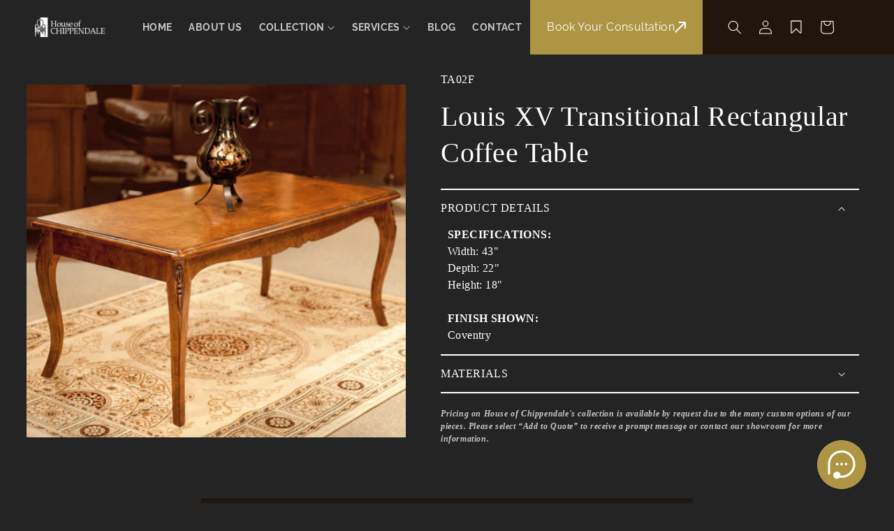

--- FILE ---
content_type: text/css
request_url: https://houseofchippendale.com/cdn/shop/t/11/assets/custom.css?v=163719238974969977911740544763
body_size: 1762
content:
img{max-width:100%;vertical-align:middle}.button--full-content{width:fit-content;min-width:200px}.hide{display:none}.iframe-container{width:100%;height:100%;position:relative}@media screen and (max-width: 989px){.iframe-container{min-height:480px}}.iframe-container>iframe{position:absolute;top:0;left:0;width:100%;height:100%;object-fit:cover}@media screen and (min-width: 750px){h4,.h4{font-size:calc(var(--font-heading-scale) * 1.6rem)}}.justify-content-center{justify-content:center}.justify-content-right{justify-content:flex-end}.link--text{display:inline-block;position:relative;overflow:hidden}.link--text:after{content:"";position:absolute;bottom:0;left:0;width:100%;height:2px;background-color:currentColor;transition:transform var(--duration-default) ease-out;transform-origin:bottom right;transform:scaleX(0)}.link--text:hover:after{transform:scaleX(1);transform-origin:bottom left}.overlay--link:empty{display:block}.overlay--link:before{content:"";position:absolute;top:0;left:0;width:100%;height:100%;z-index:2}.header-wrapper{transition:all var(--duration-default) ease-out}.header.page-width{max-width:100%}.header .wishlist-hero-header-icon{color:rgba(var(--color-foreground),.75)}.header .wishlist-hero-header-icon:hover{transform:scale(1.07)}@media screen and (min-width: 990px){.header.header--middle-left{grid-template-columns:1fr auto auto}.header .header__main-menu-item{padding-top:3rem;padding-bottom:3rem}.header .header__main-menu-item,.header .child-list-menu__item{font-weight:var(--font-body-weight-bold)}.header .mega-menu__list>li{line-height:1}.header .mega-menu__list>li+li{position:relative}.header .mega-menu__list>li+li:before{content:"";position:absolute;top:0;left:-2.5rem;width:1px;height:100%;background-color:rgba(var(--color-foreground),.75);transform:translate(-50%)}.header .mega-menu__content{border:none}.header .mega-menu__link{font-size:1.4rem;padding-top:.2rem;padding-bottom:.2rem;text-transform:uppercase}.mega__link-lists>li+li{margin-top:3rem}}.header .mega__menu-box{display:flex;flex-wrap:wrap;column-gap:1rem}.header .mega__menu-content{max-width:calc(100% - 9rem)}.header .mega__menu-img{flex:auto;max-width:8rem}.header a.mega__menu-img-overlay:empty{display:block}.header .mega__menu-img-overlay{position:absolute;top:0;left:0;width:100%;height:100%;z-index:1}.footer .page-width{max-width:100%}.footer .newsletter--field{display:flex;flex-wrap:wrap;column-gap:2rem;justify-content:center}.footer .newsletter--field__input{flex:auto;max-width:calc(100% - (8rem + var(--buttons-border-width) * 2));background-color:transparent;color:inherit;outline:none;border:none}.footer .newsletter--field__input{font-size:1.2rem;line-height:1.3333;border-bottom:2px solid rgb(var(--color-base-accent-2))}.footer .newsletter--field_button{min-width:calc(8rem + var(--buttons-border-width) * 2);font-weight:var(--font-body-weight-bold);font-family:var(--font-heading-family);font-size:1.2rem;line-height:1.333;padding:0 1.5rem}.footer .footer__list-social{--color-foreground: var(--color-base-outline-button-labels)}.footer .list-social__link{padding:1rem}.footer .newsletter-form{margin-left:0}@media screen and (max-width: 749px){.footer .newsletter-form{align-items:start}}@media screen and (min-width: 750px){.footer .footer__localization:empty+.footer__column--info{align-items:start}}slideshow-component{box-shadow:0 4px 4px #00000040}.section-richtext .rich-text--full-width .rich-text__blocks{max-width:100%}.section-richtext .rich-text__blocks>*+*{margin-top:2rem}.section-richtext .rich-text__text{max-width:80%;margin:0 auto;font-family:var(--font-body-family);letter-spacing:normal}@media screen and (min-width: 990px){.section-richtext .rich-text__heading.h2{font-size:calc(var(--font-heading-scale) * 3.6rem)}.section-richtext .rich-text__heading.h1{font-size:calc(var(--font-heading-scale) * 4.8rem)}.section-richtext .rich-text__text{font-size:2rem}}@media screen and (min-width: 750px){.section-richtext .rich-text__blocks>*+.rich-text__separator:not(:last-child){margin-bottom:2.1rem}}@media screen and (max-width: 749px){.section-richtext .rich-text__blocks>*+.rich-text__separator:not(:last-child){margin-bottom:2.2rem}}.image__text .image-with-text__text-item,.image__text .image-with-text__heading{letter-spacing:normal}.image__text .image-with-text__text{font-family:var(--font-heading-family)}@media screen and (max-width: 749px){.image__text .image-with-text__separator{display:none}}@media screen and (min-width: 750px){.image__text .image-with-text__grid .image-with-text__media-item--large{max-width:800px}.image__text .image-with-text__grid .image-with-text__media-item--large+.image-with-text__text-item{flex-grow:1;max-width:500px}.image__text .image-with-text__separator{width:100%}.image__text .image-with-text__separator img{position:absolute;left:0;right:0;width:100%;transform:translateY(-50%)}}@media screen and (min-width: 990px){.image__text .image-with-text__content{padding:6rem 7rem 6rem 6rem}.image__text .image-with-text__grid--reverse .image-with-text__content{padding:6rem 6rem 6rem 7rem}}.section-order-process .multicolumn-list h3{line-height:calc(1 + .4/max(1,var(--font-heading-scale)))}.section-order-process .multicolumn-card__text{font-size:1.4rem}.section-order-process .multicolumn-card__text ul{list-style:none;padding:0}.section-order-process .multicolumn-card__text li{display:inline}.section-order-process .multicolumn-card__text li+li:before{content:"";display:inline-block;width:9px;height:9px;margin:0 10px;border-radius:50%;background-color:currentColor}@media screen and (min-width: 990px){.section-order-process .multicolumn-list h3{font-size:3rem}}.section-order-process .multicolumn-card__connector{position:relative}.section-order-process .arrow-connector{display:inline-flex;position:absolute;right:0;color:rgb(var(--color-base-accent-1));transform:translate(50%,50%)}@media screen and (max-width: 989px){.section-order-process .multicolumn-card__connector{margin-bottom:2.5rem}.section-order-process .arrow-connector{right:50%;bottom:0;transform:translate(-50%,50%) rotate(90deg)}}.section-text-icon .multicolumn-list h3{line-height:calc(1 + .4/max(1,var(--font-heading-scale)))}.section-text-icon .multicolumn-card{height:100%}.section-text-icon .multicolumn-card__info{height:100%;display:flex;flex-direction:column;justify-content:space-between}.section-text-icon .multicolumn-card__text-icon{display:flex;align-items:center;column-gap:2rem;flex-wrap:wrap}.section-text-icon .multicolumn-list__item.center .multicolumn-card__text-icon{justify-content:center}.section-text-icon .multicolumn-card__image{flex:0 0 40px;max-width:40px}.section-text-icon .multicolumn-list__item.center .button--full-content{margin:1.5rem auto 0}@media screen and (min-width: 990px){.section-text-icon .multicolumn-list h3{font-size:2rem}}@media screen and (min-width: 750px){.section-text-icon .multicolumn-list__item.center .button--full-content{margin:4rem auto 0}}.collection-banner .collection-hero__description{display:inline-block}.collection-banner .collection-hero__title{margin:0}.collection-banner .collection-hero__title+.collection-hero__description{font-family:var(--font-heading-family);line-height:calc(1 + .4 / var(--font-body-scale));margin:8px 0 0}@media screen and (min-width: 750px){.collection-banner .collection-hero__title+.collection-hero__description{font-size:1.6rem}}@media screen and (min-width: 990px){.collection-banner .collection-hero__title.h0{font-size:calc(var(--font-heading-scale) * 7.2rem)}}.collection-grid .grid__item--image-text{width:100%;max-width:100%}@media screen and (max-width: 749px){.collection-grid .grid__item--image-text .grid--1-col .grid__item{width:100%;max-width:100%}}@media screen and (min-width: 750px){.facets__container--only-filtes .facets__form{grid-template-columns:1fr}.collection-grid .facets__wrapper--only-filtes{padding-top:1.5rem;justify-content:center;border:2px solid rgb(var(--color-base-accent-1))}.collection-grid .grid__item--image-text .grid--2-col-tablet .grid__item{width:calc(50% - var(--grid-desktop-horizontal-spacing) / 2);max-width:calc(50% - var(--grid-desktop-horizontal-spacing) / 2)}}@media screen and (min-width: 990px){.collection-grid .facets-wrapper{margin-bottom:6rem}}.card-product{border-bottom:2px solid rgb(var(--color-base-accent-1))}.card-product .card__sku{font-size:1.4rem;line-height:1.357}.card-product .card .card__inner .card__media{background-color:rgba(var(--color-foreground),.75)}.section-product .product__info-wrapper{font-family:var(--font-heading-family)}.section-product .product-form__buttons{max-width:100%}.section-product .product__form-container:not(.product__form--cart-button) .product-form__buttons{display:none}.section-product .wishlisthero-product-page-button-container{--color-button: var(--color-base-solid-button-labels)}.section-product .price--on-request{font-size:1.4rem;line-height:1.357}@media screen and (min-width: 750px){.section-product fieldset.product-form__input .form__label,.section-product .product-form__quantity .form__label{font-size:1.6rem;line-height:1.35}}@media screen and (min-width: 990px){.section-product fieldset.product-form__input .form__label,.section-product .product-form__quantity .form__label{font-size:2rem;margin-bottom:2rem}}.section-map .iframe-container{filter:grayscale(100%);-webkit-filter:grayscale(100%)}.section-map .map__contents{padding:1.5rem}.section-map .map__contents-heading{margin:0}.section-map .map__contents>*+*{margin-top:1rem}.section-map .map__contents>*+.map__contents-heading{margin-top:2rem}@media screen and (min-width: 750px){.section-map .map__contents{padding:3rem}}@media screen and (min-width: 990px){.section-map .map__grid--reverse{flex-direction:row-reverse}.section-map .map__contents{padding:5rem}}.section-slideshow .banner__media .iframe__wraper{max-width:initial;top:-50%;left:-25%;width:150%;height:200%}.section-slideshow .banner__media iframe{width:100%;height:100%;object-fit:cover;border:0}.section-slideshow .slider__slide--video_slide .banner__buttons{position:absolute;left:0;bottom:0;width:100%;max-width:100%;padding-bottom:2rem;justify-content:center;column-gap:10rem;z-index:2}.section-slideshow .slider__slide--video_slide .button--underline{min-height:auto;padding:1rem 0;background-color:transparent;border-bottom:1px solid transparent;transition:all var(--duration-default) ease;-webkit-transition:all var(--duration-default) ease;-moz-transition:all var(--duration-default) ease;-ms-transition:all var(--duration-default) ease;-o-transition:all var(--duration-default) ease}.section-slideshow .slider__slide--video_slide .button--underline:hover{border-color:currentColor;transform:translateY(-1rem);-webkit-transform:translateY(-1rem);-moz-transform:translateY(-1rem);-ms-transform:translateY(-1rem);-o-transform:translateY(-1rem)}.section-slideshow .slider__slide--video_slide .button--underline:before,.section-slideshow .slider__slide--video_slide .button--underline:after{display:none}.button.button--secondary{color:var(--color-foreground);padding:27px 24px}.button.button--secondary:after{box-shadow:0 0 0 calc(var(--buttons-border-width) + var(--border-offset)) rgba(var(--color-foreground),var(--border-opacity)),0 0 0 var(--buttons-border-width) rgba(var(--color-button),var(--alpha-button-background))}.button.button--secondary:hover{color:rgb(var(--color-button-text))}@media screen and (max-width: 989px){.section-slideshow .banner__media .iframe__wraper{left:-100%;width:300%}.section-slideshow .slider__slide--video_slide .banner__buttons{display:grid;column-gap:1rem;grid-template-columns:repeat(3,minmax(0,1fr));text-align:center}}@media screen and (min-width: 990px) and (max-width: 1439px){.section-slideshow .banner__media .iframe__wraper{left:-50%;width:200%}.section-slideshow .slider__slide--video_slide .banner__buttons{column-gap:10rem}}
/*# sourceMappingURL=/cdn/shop/t/11/assets/custom.css.map?v=163719238974969977911740544763 */


--- FILE ---
content_type: text/javascript
request_url: https://houseofchippendale.com/cdn/shop/t/11/assets/custom.min.js?v=148431079376808144861709932215
body_size: -246
content:
class SwiperComponents extends HTMLElement{constructor(){super();this.initSwiper=this.getAttribute("data-swiper");this.spaceBetween=this.getAttribute("data-spaceBetween");this.swiper=this.querySelector('[id^="SwiperSlider-"]');this.sliderButtonPrev=this.querySelector('[id^="SwiperPrev-"]');this.sliderButtonNext=this.querySelector('[id^="SwiperNext-"]');this.spaceBetweenMobile="0"===this.spaceBetween.toString()?0:Math.floor(this.spaceBetween/2);"false"!==this.initSwiper&&this.swiperSlide()}swiperSlide(){new Swiper(this.swiper,
{slidesPerView:"auto",spaceBetween:this.spaceBetweenMobile,loop:!0,navigation:{prevEl:this.sliderButtonPrev,nextEl:this.sliderButtonNext}})}}customElements.define("swiper-component",SwiperComponents);
class SwiperGalleryComponents extends HTMLElement{constructor(){super();this.initSwiper=this.getAttribute("data-swiper");this.spaceBetween=this.getAttribute("data-spaceBetween");this.swiper=this.querySelector('[id^="SwiperSlider-"]');this.sliderButtonPrev=this.querySelector('[id^="SwiperPrev-"]');this.sliderButtonNext=this.querySelector('[id^="SwiperNext-"]');this.spaceBetweenMobile="0"===this.spaceBetween.toString()?0:Math.floor(this.spaceBetween/2);"false"!==this.initSwiper&&this.swiperSlide()}swiperSlide(){new Swiper(this.swiper,
{centeredSlides:!0,slidesPerView:"auto",spaceBetween:this.spaceBetweenMobile,loop:!0,navigation:{prevEl:this.sliderButtonPrev,nextEl:this.sliderButtonNext}})}}customElements.define("swiper-image-gallery",SwiperGalleryComponents);
class CustomTabs extends HTMLElement{constructor(){super();this.tabs=this.querySelectorAll("[data-tab-target]");this.tabContents=this.querySelectorAll("[data-tab-content]")}connectedCallback(){this.tabs.forEach(a=>{a.addEventListener("click",()=>{const b=this.querySelector(a.dataset.tabTarget);console.log(b);b&&(this.tabs.forEach(c=>c.classList.remove("active")),this.tabContents.forEach(c=>c.classList.remove("active")),a.classList.add("active"),b.classList.add("active"))})});this.tabs[0].click()}}
customElements.define("gallery-tab",CustomTabs);


--- FILE ---
content_type: image/svg+xml
request_url: https://cdn.shopify.com/s/files/1/0700/1663/1089/files/chat_5519184_1.svg?v=1757990933
body_size: -67
content:
<svg xmlns="http://www.w3.org/2000/svg" fill="none" viewBox="0 0 82 82" height="82" width="82">
<g clip-path="url(#clip0_902_2622)">
<rect fill="white" rx="41" height="82" width="82"></rect>
<path fill="#AE9544" d="M41 0C18.3539 0 0 18.3539 0 41C0 63.6461 18.3539 82 41 82C63.6461 82 82 63.6461 82 41C82 18.3539 63.6461 0 41 0ZM40.9199 63.0695H40.9039C39.7988 63.0695 38.6777 62.9895 37.5727 62.8293C36.4355 64.0945 34.818 64.8152 33.1043 64.8152C29.7891 64.8152 27.0984 62.1246 27.0984 58.8094C27.0984 55.4941 29.7891 52.8035 33.1043 52.8035C36.4195 52.8035 39.1102 55.4941 39.1102 58.8094C39.1102 59.0016 39.0941 59.2098 39.0781 59.402C39.6707 59.45 40.2793 59.482 40.8879 59.482H40.9039C51.5223 59.482 60.2508 50.8816 60.3469 40.3113C60.3469 40.1512 60.3469 39.975 60.3469 39.8148C60.2027 29.1164 51.4262 20.5641 40.7437 20.7082C30.0613 20.8523 21.509 29.6289 21.6371 40.3113V55.8465C21.6371 56.8395 20.8363 57.6402 19.8434 57.6402C18.8504 57.6402 18.0496 56.8395 18.0496 55.8465V40.3434C18.0016 34.1773 20.4359 28.2516 24.8082 23.8953C33.793 14.9266 48.3512 14.9586 57.3039 23.9434C61.5641 28.2516 63.9504 34.0812 63.9344 40.1512C63.9184 52.8516 53.6043 63.1016 40.9199 63.0695ZM31.2945 40.1191C31.2945 38.8859 32.3035 37.877 33.5367 37.877C34.7699 37.877 35.7789 38.8859 35.7789 40.1191C35.7789 41.3523 34.7699 42.3613 33.5367 42.3613C32.3035 42.3613 31.2945 41.3684 31.2945 40.1191ZM38.7418 40.1191C38.7418 38.8859 39.7508 37.877 40.984 37.877C42.2172 37.877 43.2262 38.8859 43.2262 40.1191C43.2262 41.3523 42.2172 42.3613 40.984 42.3613C39.7348 42.3613 38.7418 41.3684 38.7418 40.1191ZM46.173 40.1191C46.173 38.8859 47.182 37.877 48.4152 37.877C49.6484 37.877 50.6574 38.8859 50.6574 40.1191C50.6574 41.3523 49.6484 42.3613 48.4152 42.3613C47.182 42.3613 46.173 41.3684 46.173 40.1191Z"></path>
</g>
<defs>
<clipPath id="clip0_902_2622">
<rect fill="white" rx="41" height="82" width="82"></rect>
</clipPath>
</defs>
</svg>


--- FILE ---
content_type: image/svg+xml
request_url: https://cdn.shopify.com/s/files/1/0700/1663/1089/files/mail_9068642.svg?v=1757990657
body_size: -533
content:
<svg xmlns="http://www.w3.org/2000/svg" fill="none" viewBox="0 0 76 76" height="76" width="76">
<g clip-path="url(#clip0_904_2680)">
<path fill="#AE9544" d="M38 76C58.9868 76 76 58.9868 76 38C76 17.0132 58.9868 0 38 0C17.0132 0 0 17.0132 0 38C0 58.9868 17.0132 76 38 76Z"></path>
<path fill="white" d="M37.9911 39.8756L17.9609 29.8828V49.7378C17.9637 50.7444 18.3648 51.709 19.0765 52.4207C19.7883 53.1325 20.7529 53.5336 21.7595 53.5363H54.2405C55.2471 53.5336 56.2117 53.1325 56.9235 52.4207C57.6352 51.709 58.0363 50.7444 58.0391 49.7378V30.0921L37.9911 39.8756Z"></path>
<path fill="white" d="M38.0089 36.1236L58.0391 26.3475V26.2614C58.0363 25.2548 57.6352 24.2902 56.9235 23.5785C56.2117 22.8667 55.2471 22.4656 54.2405 22.4629H21.7595C20.776 22.4648 19.8315 22.8471 19.1234 23.5296C18.4154 24.2122 17.9989 25.1421 17.9609 26.1248L38.0089 36.1236Z"></path>
</g>
<defs>
<clipPath id="clip0_904_2680">
<rect fill="white" height="76" width="76"></rect>
</clipPath>
</defs>
</svg>


--- FILE ---
content_type: text/javascript
request_url: https://houseofchippendale.com/cdn/shop/t/11/assets/cart-notification.min.js?v=7824886898680590411709932215
body_size: -307
content:
class CartNotification extends HTMLElement{constructor(){super();this.notification=document.getElementById("cart-notification");this.header=document.querySelector("sticky-header");this.onBodyClick=this.handleBodyClick.bind(this);this.notification.addEventListener("keyup",a=>"Escape"===a.code&&this.close());this.querySelectorAll('button[type="button"]').forEach(a=>a.addEventListener("click",this.close.bind(this)))}open(){this.notification.classList.add("animate","active");this.notification.addEventListener("transitionend",
()=>{this.notification.focus();trapFocus(this.notification)},{once:!0});document.body.addEventListener("click",this.onBodyClick)}close(){this.notification.classList.remove("active");document.body.removeEventListener("click",this.onBodyClick);removeTrapFocus(this.activeElement)}renderContents(a){this.cartItemKey=a.key;this.getSectionsToRender().forEach(b=>{document.getElementById(b.id).innerHTML=this.getSectionInnerHTML(a.sections[b.id],b.selector)});this.header&&this.header.reveal();this.open()}getSectionsToRender(){return[{id:"cart-notification-product",
selector:`[id="cart-notification-product-${this.cartItemKey}"]`},{id:"cart-notification-button"},{id:"cart-icon-bubble"}]}getSectionInnerHTML(a,b=".shopify-section"){return(new DOMParser).parseFromString(a,"text/html").querySelector(b).innerHTML}handleBodyClick(a){a=a.target;a===this.notification||a.closest("cart-notification")||(this.activeElement=(a=a.closest("details-disclosure, header-menu"))?a.querySelector("summary"):null,this.close())}setActiveElement(a){this.activeElement=a}}
customElements.define("cart-notification",CartNotification);


--- FILE ---
content_type: text/javascript
request_url: https://houseofchippendale.com/cdn/shop/t/11/assets/global.min.js?v=169646745839673769411709932215
body_size: 4575
content:
function getFocusableElements(a){return Array.from(a.querySelectorAll("summary, a[href], button:enabled, [tabindex]:not([tabindex^='-']), [draggable], area, input:not([type=hidden]):enabled, select:enabled, textarea:enabled, object, iframe"))}
document.querySelectorAll('[id^="Details-"] summary').forEach(a=>{a.setAttribute("role","button");a.setAttribute("aria-expanded",a.parentNode.hasAttribute("open"));a.nextElementSibling.getAttribute("id")&&a.setAttribute("aria-controls",a.nextElementSibling.id);a.addEventListener("click",b=>{b.currentTarget.setAttribute("aria-expanded",!b.currentTarget.closest("details").hasAttribute("open"))});a.closest("header-drawer")||a.parentElement.addEventListener("keyup",onKeyUpEscape)});
const trapFocusHandlers={};
function trapFocus(a,b=a){var c=getFocusableElements(a),d=c[0],f=c[c.length-1];removeTrapFocus();trapFocusHandlers.focusin=e=>{e.target!==a&&e.target!==f&&e.target!==d||document.addEventListener("keydown",trapFocusHandlers.keydown)};trapFocusHandlers.focusout=function(){document.removeEventListener("keydown",trapFocusHandlers.keydown)};trapFocusHandlers.keydown=function(e){"TAB"===e.code.toUpperCase()&&(e.target!==f||e.shiftKey||(e.preventDefault(),d.focus()),e.target!==a&&e.target!==d||!e.shiftKey||
(e.preventDefault(),f.focus()))};document.addEventListener("focusout",trapFocusHandlers.focusout);document.addEventListener("focusin",trapFocusHandlers.focusin);b.focus()}try{document.querySelector(":focus-visible")}catch(a){focusVisiblePolyfill()}
function focusVisiblePolyfill(){const a="ARROWUP ARROWDOWN ARROWLEFT ARROWRIGHT TAB ENTER SPACE ESCAPE HOME END PAGEUP PAGEDOWN".split(" ");let b=null,c=null;window.addEventListener("keydown",d=>{a.includes(d.code.toUpperCase())&&(c=!1)});window.addEventListener("mousedown",d=>{c=!0});window.addEventListener("focus",()=>{b&&b.classList.remove("focused");c||(b=document.activeElement,b.classList.add("focused"))},!0)}
function pauseAllMedia(){document.querySelectorAll(".js-youtube").forEach(a=>{a.contentWindow.postMessage('{"event":"command","func":"pauseVideo","args":""}',"*")});document.querySelectorAll(".js-vimeo").forEach(a=>{a.contentWindow.postMessage('{"method":"pause"}',"*")});document.querySelectorAll("video").forEach(a=>a.pause());document.querySelectorAll("product-model").forEach(a=>{a.modelViewerUI&&a.modelViewerUI.pause()})}
function removeTrapFocus(a=null){document.removeEventListener("focusin",trapFocusHandlers.focusin);document.removeEventListener("focusout",trapFocusHandlers.focusout);document.removeEventListener("keydown",trapFocusHandlers.keydown);a&&a.focus()}function onKeyUpEscape(a){if("ESCAPE"===a.code.toUpperCase()&&(a=a.target.closest("details[open]"))){var b=a.querySelector("summary");a.removeAttribute("open");b.setAttribute("aria-expanded",!1);b.focus()}}
class QuantityInput extends HTMLElement{constructor(){super();this.input=this.querySelector("input");this.changeEvent=new Event("change",{bubbles:!0});this.querySelectorAll("button").forEach(a=>a.addEventListener("click",this.onButtonClick.bind(this)))}onButtonClick(a){a.preventDefault();const b=this.input.value;"plus"===a.target.name?this.input.stepUp():this.input.stepDown();b!==this.input.value&&this.input.dispatchEvent(this.changeEvent)}}customElements.define("quantity-input",QuantityInput);
function debounce(a,b){let c;return(...d)=>{clearTimeout(c);c=setTimeout(()=>a.apply(this,d),b)}}function fetchConfig(a="json"){return{method:"POST",headers:{"Content-Type":"application/json",Accept:`application/${a}`}}}"undefined"==typeof window.Shopify&&(window.Shopify={});Shopify.bind=function(a,b){return function(){return a.apply(b,arguments)}};
Shopify.setSelectorByValue=function(a,b){for(var c=0,d=a.options.length;c<d;c++){var f=a.options[c];if(b==f.value||b==f.innerHTML)return a.selectedIndex=c}};Shopify.addListener=function(a,b,c){a.addEventListener?a.addEventListener(b,c,!1):a.attachEvent("on"+b,c)};
Shopify.postLink=function(a,b){b=b||{};var c=b.method||"post";b=b.parameters||{};var d=document.createElement("form");d.setAttribute("method",c);d.setAttribute("action",a);for(var f in b)a=document.createElement("input"),a.setAttribute("type","hidden"),a.setAttribute("name",f),a.setAttribute("value",b[f]),d.appendChild(a);document.body.appendChild(d);d.submit();document.body.removeChild(d)};
Shopify.CountryProvinceSelector=function(a,b,c){this.countryEl=document.getElementById(a);this.provinceEl=document.getElementById(b);this.provinceContainer=document.getElementById(c.hideElement||b);Shopify.addListener(this.countryEl,"change",Shopify.bind(this.countryHandler,this));this.initCountry();this.initProvince()};
Shopify.CountryProvinceSelector.prototype={initCountry:function(){var a=this.countryEl.getAttribute("data-default");Shopify.setSelectorByValue(this.countryEl,a);this.countryHandler()},initProvince:function(){var a=this.provinceEl.getAttribute("data-default");a&&0<this.provinceEl.options.length&&Shopify.setSelectorByValue(this.provinceEl,a)},countryHandler:function(a){a=this.countryEl.options[this.countryEl.selectedIndex];a=a.getAttribute("data-provinces");var b=JSON.parse(a);this.clearOptions(this.provinceEl);
if(b&&0==b.length)this.provinceContainer.style.display="none";else{for(var c=0;c<b.length;c++)a=document.createElement("option"),a.value=b[c][0],a.innerHTML=b[c][1],this.provinceEl.appendChild(a);this.provinceContainer.style.display=""}},clearOptions:function(a){for(;a.firstChild;)a.removeChild(a.firstChild)},setOptions:function(a,b){for(var c=0;c<b.length;c++){var d=document.createElement("option");d.value=b[c];d.innerHTML=b[c];a.appendChild(d)}}};
class MenuDrawer extends HTMLElement{constructor(){super();this.mainDetailsToggle=this.querySelector("details");this.addEventListener("keyup",this.onKeyUp.bind(this));this.addEventListener("focusout",this.onFocusOut.bind(this));this.bindEvents()}bindEvents(){this.querySelectorAll("summary").forEach(a=>a.addEventListener("click",this.onSummaryClick.bind(this)));this.querySelectorAll("button").forEach(a=>a.addEventListener("click",this.onCloseButtonClick.bind(this)))}onKeyUp(a){if("ESCAPE"===a.code.toUpperCase()){var b=
a.target.closest("details[open]");b&&(b===this.mainDetailsToggle?this.closeMenuDrawer(a,this.mainDetailsToggle.querySelector("summary")):this.closeSubmenu(b))}}onSummaryClick(a){function b(){trapFocus(c.nextElementSibling,d.querySelector("button"));c.nextElementSibling.removeEventListener("transitionend",b)}const c=a.currentTarget,d=c.parentNode,f=d.closest(".has-submenu"),e=d.hasAttribute("open"),g=window.matchMedia("(prefers-reduced-motion: reduce)");d===this.mainDetailsToggle?(e&&a.preventDefault(),
e?this.closeMenuDrawer(a,c):this.openMenuDrawer(c),window.matchMedia("(max-width: 990px)")&&document.documentElement.style.setProperty("--viewport-height",`${window.innerHeight}px`)):setTimeout(()=>{d.classList.add("menu-opening");c.setAttribute("aria-expanded",!0);f&&f.classList.add("submenu-open");!g||g.matches?b():c.nextElementSibling.addEventListener("transitionend",b)},100)}openMenuDrawer(a){setTimeout(()=>{this.mainDetailsToggle.classList.add("menu-opening")});a.setAttribute("aria-expanded",
!0);trapFocus(this.mainDetailsToggle,a);document.body.classList.add(`overflow-hidden-${this.dataset.breakpoint}`)}closeMenuDrawer(a,b=!1){void 0!==a&&(this.mainDetailsToggle.classList.remove("menu-opening"),this.mainDetailsToggle.querySelectorAll("details").forEach(c=>{c.removeAttribute("open");c.classList.remove("menu-opening")}),this.mainDetailsToggle.querySelectorAll(".submenu-open").forEach(c=>{c.classList.remove("submenu-open")}),document.body.classList.remove(`overflow-hidden-${this.dataset.breakpoint}`),
removeTrapFocus(b),this.closeAnimation(this.mainDetailsToggle))}onFocusOut(a){setTimeout(()=>{this.mainDetailsToggle.hasAttribute("open")&&!this.mainDetailsToggle.contains(document.activeElement)&&this.closeMenuDrawer()})}onCloseButtonClick(a){a=a.currentTarget.closest("details");this.closeSubmenu(a)}closeSubmenu(a){const b=a.closest(".submenu-open");b&&b.classList.remove("submenu-open");a.classList.remove("menu-opening");a.querySelector("summary").setAttribute("aria-expanded",!1);removeTrapFocus(a.querySelector("summary"));
this.closeAnimation(a)}closeAnimation(a){let b;const c=d=>{void 0===b&&(b=d);400>d-b?window.requestAnimationFrame(c):(a.removeAttribute("open"),a.closest("details[open]")&&trapFocus(a.closest("details[open]"),a.querySelector("summary")))};window.requestAnimationFrame(c)}}customElements.define("menu-drawer",MenuDrawer);
class HeaderDrawer extends MenuDrawer{constructor(){super()}openMenuDrawer(a){this.header=this.header||document.getElementById("shopify-section-header");this.borderOffset=this.borderOffset||this.closest(".header-wrapper").classList.contains("header-wrapper--border-bottom")?1:0;document.documentElement.style.setProperty("--header-bottom-position",`${parseInt(this.header.getBoundingClientRect().bottom-this.borderOffset)}px`);this.header.classList.add("menu-open");setTimeout(()=>{this.mainDetailsToggle.classList.add("menu-opening")});
a.setAttribute("aria-expanded",!0);trapFocus(this.mainDetailsToggle,a);document.body.classList.add(`overflow-hidden-${this.dataset.breakpoint}`)}closeMenuDrawer(a,b){super.closeMenuDrawer(a,b);this.header.classList.remove("menu-open")}}customElements.define("header-drawer",HeaderDrawer);
class ModalDialog extends HTMLElement{constructor(){super();this.querySelector('[id^="ModalClose-"]').addEventListener("click",this.hide.bind(this,!1));this.addEventListener("keyup",a=>{"ESCAPE"===a.code.toUpperCase()&&this.hide()});this.classList.contains("media-modal")?this.addEventListener("pointerup",a=>{"mouse"!==a.pointerType||a.target.closest("deferred-media, product-model")||this.hide()}):this.addEventListener("click",a=>{a.target===this&&this.hide()})}connectedCallback(){this.moved||(this.moved=
!0,document.body.appendChild(this))}show(a){this.openedBy=a;a=this.querySelector(".template-popup");document.body.classList.add("overflow-hidden");this.setAttribute("open","");a&&a.loadContent();trapFocus(this,this.querySelector('[role="dialog"]'));window.pauseAllMedia()}hide(){document.body.classList.remove("overflow-hidden");document.body.dispatchEvent(new CustomEvent("modalClosed"));this.removeAttribute("open");removeTrapFocus(this.openedBy);window.pauseAllMedia()}}
customElements.define("modal-dialog",ModalDialog);class ModalOpener extends HTMLElement{constructor(){super();const a=this.querySelector("button");a&&a.addEventListener("click",()=>{const b=document.querySelector(this.getAttribute("data-modal"));b&&b.show(a)})}}customElements.define("modal-opener",ModalOpener);
class DeferredMedia extends HTMLElement{constructor(){super();const a=this.querySelector('[id^="Deferred-Poster-"]');a&&a.addEventListener("click",this.loadContent.bind(this))}loadContent(a=!0){window.pauseAllMedia();if(!this.getAttribute("loaded")){var b=document.createElement("div");b.appendChild(this.querySelector("template").content.firstElementChild.cloneNode(!0));this.setAttribute("loaded",!0);b=this.appendChild(b.querySelector("video, model-viewer, iframe"));a&&b.focus()}}}
customElements.define("deferred-media",DeferredMedia);
class SliderComponent extends HTMLElement{constructor(){super();this.slider=this.querySelector('[id^="Slider-"]');this.sliderItems=this.querySelectorAll('[id^="Slide-"]');this.enableSliderLooping=!1;this.currentPageElement=this.querySelector(".slider-counter--current");this.pageTotalElement=this.querySelector(".slider-counter--total");this.prevButton=this.querySelector('button[name="previous"]');this.nextButton=this.querySelector('button[name="next"]');this.slider&&this.nextButton&&(this.initPages(),
(new ResizeObserver(a=>this.initPages())).observe(this.slider),this.slider.addEventListener("scroll",this.update.bind(this)),this.prevButton.addEventListener("click",this.onButtonClick.bind(this)),this.nextButton.addEventListener("click",this.onButtonClick.bind(this)))}initPages(){this.sliderItemsToShow=Array.from(this.sliderItems).filter(a=>0<a.clientWidth);2>this.sliderItemsToShow.length||(this.sliderItemOffset=this.sliderItemsToShow[1].offsetLeft-this.sliderItemsToShow[0].offsetLeft,this.slidesPerPage=
Math.floor((this.slider.clientWidth-this.sliderItemsToShow[0].offsetLeft)/this.sliderItemOffset),this.totalPages=this.sliderItemsToShow.length-this.slidesPerPage+1,this.update())}resetPages(){this.sliderItems=this.querySelectorAll('[id^="Slide-"]');this.initPages()}update(){const a=this.currentPage;this.currentPage=Math.round(this.slider.scrollLeft/this.sliderItemOffset)+1;this.currentPageElement&&this.pageTotalElement&&(this.currentPageElement.textContent=this.currentPage,this.pageTotalElement.textContent=
this.totalPages);this.currentPage!=a&&this.dispatchEvent(new CustomEvent("slideChanged",{detail:{currentPage:this.currentPage,currentElement:this.sliderItemsToShow[this.currentPage-1]}}));this.enableSliderLooping||(this.isSlideVisible(this.sliderItemsToShow[0])&&0===this.slider.scrollLeft?this.prevButton.setAttribute("disabled","disabled"):this.prevButton.removeAttribute("disabled"),this.isSlideVisible(this.sliderItemsToShow[this.sliderItemsToShow.length-1])?this.nextButton.setAttribute("disabled",
"disabled"):this.nextButton.removeAttribute("disabled"))}isSlideVisible(a,b=0){return a.offsetLeft+a.clientWidth<=this.slider.clientWidth+this.slider.scrollLeft-b&&a.offsetLeft>=this.slider.scrollLeft}onButtonClick(a){a.preventDefault();const b=a.currentTarget.dataset.step||1;this.slideScrollPosition="next"===a.currentTarget.name?this.slider.scrollLeft+b*this.sliderItemOffset:this.slider.scrollLeft-b*this.sliderItemOffset;this.slider.scrollTo({left:this.slideScrollPosition})}}
customElements.define("slider-component",SliderComponent);
class SlideshowComponent extends SliderComponent{constructor(){super();this.sliderControlWrapper=this.querySelector(".slider-buttons");this.enableSliderLooping=!0;this.sliderControlWrapper&&(this.sliderFirstItemNode=this.slider.querySelector(".slideshow__slide"),0<this.sliderItemsToShow.length&&(this.currentPage=1),this.sliderControlLinksArray=Array.from(this.sliderControlWrapper.querySelectorAll(".slider-counter__link")),this.sliderControlLinksArray.forEach(a=>a.addEventListener("click",this.linkToSlide.bind(this))),
this.slider.addEventListener("scroll",this.setSlideVisibility.bind(this)),this.setSlideVisibility(),"true"===this.slider.getAttribute("data-autoplay")&&this.setAutoPlay())}setAutoPlay(){this.sliderAutoplayButton=this.querySelector(".slideshow__autoplay");this.autoplaySpeed=1E3*this.slider.dataset.speed;this.sliderAutoplayButton.addEventListener("click",this.autoPlayToggle.bind(this));this.addEventListener("mouseover",this.focusInHandling.bind(this));this.addEventListener("mouseleave",this.focusOutHandling.bind(this));
this.addEventListener("focusin",this.focusInHandling.bind(this));this.addEventListener("focusout",this.focusOutHandling.bind(this));this.play();this.autoplayButtonIsSetToPlay=!0}onButtonClick(a){super.onButtonClick(a);const b=1===this.currentPage,c=this.currentPage===this.sliderItemsToShow.length;if(b||c)b&&"previous"===a.currentTarget.name?this.slideScrollPosition=this.slider.scrollLeft+this.sliderFirstItemNode.clientWidth*this.sliderItemsToShow.length:c&&"next"===a.currentTarget.name&&(this.slideScrollPosition=
0),this.slider.scrollTo({left:this.slideScrollPosition})}update(){super.update();this.sliderControlButtons=this.querySelectorAll(".slider-counter__link");this.prevButton.removeAttribute("disabled");this.sliderControlButtons.length&&(this.sliderControlButtons.forEach(a=>{a.classList.remove("slider-counter__link--active");a.removeAttribute("aria-current")}),this.sliderControlButtons[this.currentPage-1].classList.add("slider-counter__link--active"),this.sliderControlButtons[this.currentPage-1].setAttribute("aria-current",
!0))}autoPlayToggle(){this.togglePlayButtonState(this.autoplayButtonIsSetToPlay);this.autoplayButtonIsSetToPlay?this.pause():this.play();this.autoplayButtonIsSetToPlay=!this.autoplayButtonIsSetToPlay}focusOutHandling(a){a=a.target===this.sliderAutoplayButton||this.sliderAutoplayButton.contains(a.target);this.autoplayButtonIsSetToPlay&&!a&&this.play()}focusInHandling(a){(a.target===this.sliderAutoplayButton||this.sliderAutoplayButton.contains(a.target))&&this.autoplayButtonIsSetToPlay?this.play():
this.autoplayButtonIsSetToPlay&&this.pause()}play(){this.slider.setAttribute("aria-live","off");clearInterval(this.autoplay);this.autoplay=setInterval(this.autoRotateSlides.bind(this),this.autoplaySpeed)}pause(){this.slider.setAttribute("aria-live","polite");clearInterval(this.autoplay)}togglePlayButtonState(a){a?(this.sliderAutoplayButton.classList.add("slideshow__autoplay--paused"),this.sliderAutoplayButton.setAttribute("aria-label",window.accessibilityStrings.playSlideshow)):(this.sliderAutoplayButton.classList.remove("slideshow__autoplay--paused"),
this.sliderAutoplayButton.setAttribute("aria-label",window.accessibilityStrings.pauseSlideshow))}autoRotateSlides(){const a=this.currentPage===this.sliderItems.length?0:this.slider.scrollLeft+this.slider.querySelector(".slideshow__slide").clientWidth;this.slider.scrollTo({left:a})}setSlideVisibility(){this.sliderItemsToShow.forEach((a,b)=>{const c=a.querySelectorAll("a");b===this.currentPage-1?(c.length&&c.forEach(d=>{d.removeAttribute("tabindex")}),a.setAttribute("aria-hidden","false"),a.removeAttribute("tabindex")):
(c.length&&c.forEach(d=>{d.setAttribute("tabindex","-1")}),a.setAttribute("aria-hidden","true"),a.setAttribute("tabindex","-1"))})}linkToSlide(a){a.preventDefault();a=this.slider.scrollLeft+this.sliderFirstItemNode.clientWidth*(this.sliderControlLinksArray.indexOf(a.currentTarget)+1-this.currentPage);this.slider.scrollTo({left:a})}}customElements.define("slideshow-component",SlideshowComponent);
class VariantSelects extends HTMLElement{constructor(){super();this.addEventListener("change",this.onVariantChange)}onVariantChange(){this.updateSKU();this.updateOptions();this.updateMasterId();this.toggleAddButton(!0,"",!1);this.updatePickupAvailability();this.removeErrorMessage();this.currentVariant?(this.updateMedia(),this.updateURL(),this.updateVariantInput(),this.renderProductInfo(),this.updateShareUrl()):(this.toggleAddButton(!0,"",!0),this.setUnavailable())}updateSKU(){const a=Array.from(document.querySelectorAll("[data-variant-value]"));
a&&(this.options=Array.from(this.querySelectorAll("select"),b=>{b=b.value;a.forEach(c=>{c.style.display="none"});document.querySelector(`[data-variant-value="${b.toLowerCase()}"]`).style.display="block"}))}updateOptions(){this.options=Array.from(this.querySelectorAll("select"),a=>a.value)}updateMasterId(){this.currentVariant=this.getVariantData().find(a=>!a.options.map((b,c)=>this.options[c]===b).includes(!1))}updateMedia(){if(this.currentVariant&&this.currentVariant.featured_media){document.querySelectorAll(`[id^="MediaGallery-${this.dataset.section}"]`).forEach(c=>
c.setActiveMedia(`${this.dataset.section}-${this.currentVariant.featured_media.id}`,!0));var a=document.querySelector(`#ProductModal-${this.dataset.section} .product-media-modal__content`);if(a){var b=a.querySelector(`[data-media-id="${this.currentVariant.featured_media.id}"]`);a.prepend(b)}}}updateURL(){this.currentVariant&&"false"!==this.dataset.updateUrl&&window.history.replaceState({},"",`${this.dataset.url}?variant=${this.currentVariant.id}`)}updateShareUrl(){const a=document.getElementById(`Share-${this.dataset.section}`);
a&&a.updateUrl&&a.updateUrl(`${window.shopUrl}${this.dataset.url}?variant=${this.currentVariant.id}`)}updateVariantInput(){document.querySelectorAll(`#product-form-${this.dataset.section}, #product-form-installment-${this.dataset.section}`).forEach(a=>{a=a.querySelector('input[name="id"]');a.value=this.currentVariant.id;a.dispatchEvent(new Event("change",{bubbles:!0}))})}updatePickupAvailability(){const a=document.querySelector("pickup-availability");a&&(this.currentVariant&&this.currentVariant.available?
a.fetchAvailability(this.currentVariant.id):(a.removeAttribute("available"),a.innerHTML=""))}removeErrorMessage(){var a=this.closest("section");a&&(a=a.querySelector("product-form"))&&a.handleErrorMessage()}renderProductInfo(){fetch(`${this.dataset.url}?variant=${this.currentVariant.id}&section_id=${this.dataset.originalSection?this.dataset.originalSection:this.dataset.section}`).then(a=>a.text()).then(a=>{var b=(new DOMParser).parseFromString(a,"text/html");a=document.getElementById(`price-${this.dataset.section}`);
(b=b.getElementById(`price-${this.dataset.originalSection?this.dataset.originalSection:this.dataset.section}`))&&a&&(a.innerHTML=b.innerHTML);(a=document.getElementById(`price-${this.dataset.section}`))&&a.classList.remove("visibility-hidden");this.toggleAddButton(!this.currentVariant.available,window.variantStrings.soldOut)})}toggleAddButton(a=!0,b,c){var d=document.getElementById(`product-form-${this.dataset.section}`);d&&(c=d.querySelector('[name="add"]'),d=d.querySelector('[name="add"] > span'),
c&&(a?(c.setAttribute("disabled","disabled"),b&&(d.textContent=b)):(c.removeAttribute("disabled"),d.textContent=window.variantStrings.addToCart)))}setUnavailable(){var a=document.getElementById(`product-form-${this.dataset.section}`);const b=a.querySelector('[name="add"]');a=a.querySelector('[name="add"] > span');const c=document.getElementById(`price-${this.dataset.section}`);b&&(a.textContent=window.variantStrings.unavailable,c&&c.classList.add("visibility-hidden"))}getVariantData(){return this.variantData=
this.variantData||JSON.parse(this.querySelector('[type="application/json"]').textContent)}}customElements.define("variant-selects",VariantSelects);
class VariantRadios extends VariantSelects{constructor(){super()}updateOptions(){this.options=Array.from(this.querySelectorAll("fieldset")).map(a=>{a=Array.from(a.querySelectorAll("input")).find(c=>c.checked).value;const b=Array.from(document.querySelectorAll("[data-variant-value]"));b&&(b.forEach(c=>{c.style.display="none"}),document.querySelector(`[data-variant-value="${a.toLowerCase()}"]`).style.display="block");return a})}}customElements.define("variant-radios",VariantRadios);
class ProductRecommendations extends HTMLElement{constructor(){super()}connectedCallback(){(new IntersectionObserver(((a,b)=>{a[0].isIntersecting&&(b.unobserve(this),fetch(this.dataset.url).then(c=>c.text()).then(c=>{const d=document.createElement("div");d.innerHTML=c;(c=d.querySelector("product-recommendations"))&&c.innerHTML.trim().length&&(this.innerHTML=c.innerHTML);!this.querySelector("slideshow-component")&&this.classList.contains("complementary-products")&&this.remove();d.querySelector(".grid__item")&&
this.classList.add("product-recommendations--loaded")}).catch(c=>{console.error(c)}))}).bind(this),{rootMargin:"0px 0px 400px 0px"})).observe(this)}}customElements.define("product-recommendations",ProductRecommendations);


--- FILE ---
content_type: image/svg+xml
request_url: https://cdn.shopify.com/s/files/1/0700/1663/1089/files/whatsapp_12635043.svg?v=1757990657
body_size: 246
content:
<svg xmlns="http://www.w3.org/2000/svg" fill="none" viewBox="0 0 76 76" height="76" width="76">
<g clip-path="url(#clip0_904_2687)">
<path fill="#AE9544" d="M37.9578 75.4977C58.6905 75.4977 75.4977 58.6905 75.4977 37.9578C75.4977 17.2251 58.6905 0.417969 37.9578 0.417969C17.2251 0.417969 0.417969 17.2251 0.417969 37.9578C0.417969 58.6905 17.2251 75.4977 37.9578 75.4977Z"></path>
<path fill="white" d="M19.2779 58.3963C18.8383 58.3963 18.4095 58.2219 18.0917 57.9007C17.6729 57.4769 17.511 56.8621 17.6687 56.2865L20.1288 47.302C18.5797 44.3839 17.7646 41.1087 17.7655 37.7869C17.7696 26.6117 26.8635 17.5195 38.0362 17.5195C43.4569 17.5212 48.5498 19.6326 52.3755 23.4642C56.2021 27.2949 58.3077 32.3878 58.306 37.8036C58.3018 48.9804 49.2088 58.0734 38.0353 58.0734C34.8736 58.0726 31.7445 57.3293 28.9373 55.9186L19.7009 58.3412C19.5615 58.3787 19.4189 58.3963 19.2779 58.3963ZM29.1392 52.4725C29.4162 52.4725 29.6915 52.5417 29.9384 52.676C32.4085 54.0233 35.2057 54.7357 38.0295 54.7365C47.3702 54.7365 54.9658 47.1401 54.97 37.8019C54.9716 33.2771 53.2123 29.0226 50.0155 25.8225C46.8188 22.6216 42.5643 20.8581 38.0362 20.8564C28.7029 20.8564 21.1074 28.452 21.1032 37.7894C21.1023 40.7634 21.884 43.6915 23.3631 46.2542C23.5858 46.6404 23.6442 47.0993 23.5274 47.5289L21.6513 54.3803L28.7171 52.5267C28.8547 52.4908 28.9974 52.4725 29.1392 52.4725Z"></path>
<path fill="white" d="M30.7638 38.1631C30.526 37.8461 28.8242 35.5871 28.8242 33.2487C28.8242 30.9104 30.0514 29.7609 30.4868 29.2854C30.9223 28.8099 31.437 28.6914 31.754 28.6914C32.071 28.6914 32.388 28.6947 32.665 28.7081C32.9569 28.7231 33.3482 28.5971 33.7336 29.524C34.1299 30.475 35.0792 32.8141 35.1985 33.0519C35.3178 33.2896 35.3962 33.5666 35.2385 33.8844C35.08 34.2014 35.0008 34.3991 34.7639 34.6769C34.5261 34.9547 34.265 35.2968 34.0506 35.5095C33.8128 35.7464 33.5651 36.0033 33.842 36.4788C34.119 36.9543 35.0725 38.5102 36.4849 39.7707C38.2993 41.3899 39.8301 41.8913 40.3056 42.129C40.7802 42.3668 41.058 42.3275 41.335 42.0097C41.612 41.6927 42.5229 40.6224 42.8399 40.1469C43.1569 39.6714 43.4731 39.7506 43.9086 39.9091C44.344 40.0676 46.6798 41.2172 47.1545 41.455C47.6292 41.6927 47.9462 41.812 48.0655 42.0097C48.1848 42.2083 48.1848 43.1593 47.7885 44.2688C47.3923 45.3783 45.4944 46.3919 44.5818 46.5278C43.7634 46.6505 42.7273 46.7014 41.5894 46.3393C40.8995 46.1207 40.0144 45.8279 38.8807 45.3382C34.114 43.2794 31.0024 38.4801 30.7638 38.1631Z"></path>
</g>
<defs>
<clipPath id="clip0_904_2687">
<rect fill="white" height="76" width="76"></rect>
</clipPath>
</defs>
</svg>
